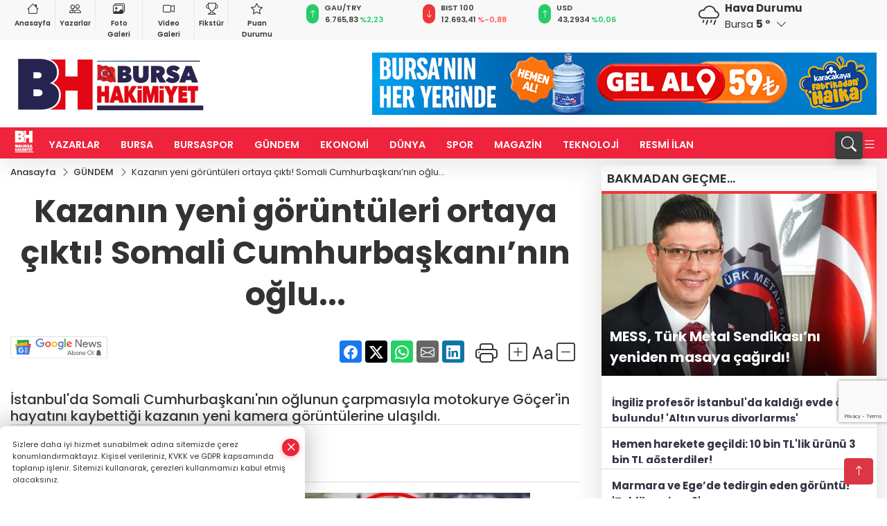

--- FILE ---
content_type: text/html; charset=utf-8
request_url: https://www.google.com/recaptcha/api2/anchor?ar=1&k=6Lczh-0pAAAAAB-wcnmyRVGoRKrBa_7ZdqLCDLDx&co=aHR0cHM6Ly93d3cuYnVyc2FoYWtpbWl5ZXQuY29tLnRyOjQ0Mw..&hl=en&v=PoyoqOPhxBO7pBk68S4YbpHZ&size=invisible&anchor-ms=20000&execute-ms=30000&cb=qvb0vysjgt1k
body_size: 48825
content:
<!DOCTYPE HTML><html dir="ltr" lang="en"><head><meta http-equiv="Content-Type" content="text/html; charset=UTF-8">
<meta http-equiv="X-UA-Compatible" content="IE=edge">
<title>reCAPTCHA</title>
<style type="text/css">
/* cyrillic-ext */
@font-face {
  font-family: 'Roboto';
  font-style: normal;
  font-weight: 400;
  font-stretch: 100%;
  src: url(//fonts.gstatic.com/s/roboto/v48/KFO7CnqEu92Fr1ME7kSn66aGLdTylUAMa3GUBHMdazTgWw.woff2) format('woff2');
  unicode-range: U+0460-052F, U+1C80-1C8A, U+20B4, U+2DE0-2DFF, U+A640-A69F, U+FE2E-FE2F;
}
/* cyrillic */
@font-face {
  font-family: 'Roboto';
  font-style: normal;
  font-weight: 400;
  font-stretch: 100%;
  src: url(//fonts.gstatic.com/s/roboto/v48/KFO7CnqEu92Fr1ME7kSn66aGLdTylUAMa3iUBHMdazTgWw.woff2) format('woff2');
  unicode-range: U+0301, U+0400-045F, U+0490-0491, U+04B0-04B1, U+2116;
}
/* greek-ext */
@font-face {
  font-family: 'Roboto';
  font-style: normal;
  font-weight: 400;
  font-stretch: 100%;
  src: url(//fonts.gstatic.com/s/roboto/v48/KFO7CnqEu92Fr1ME7kSn66aGLdTylUAMa3CUBHMdazTgWw.woff2) format('woff2');
  unicode-range: U+1F00-1FFF;
}
/* greek */
@font-face {
  font-family: 'Roboto';
  font-style: normal;
  font-weight: 400;
  font-stretch: 100%;
  src: url(//fonts.gstatic.com/s/roboto/v48/KFO7CnqEu92Fr1ME7kSn66aGLdTylUAMa3-UBHMdazTgWw.woff2) format('woff2');
  unicode-range: U+0370-0377, U+037A-037F, U+0384-038A, U+038C, U+038E-03A1, U+03A3-03FF;
}
/* math */
@font-face {
  font-family: 'Roboto';
  font-style: normal;
  font-weight: 400;
  font-stretch: 100%;
  src: url(//fonts.gstatic.com/s/roboto/v48/KFO7CnqEu92Fr1ME7kSn66aGLdTylUAMawCUBHMdazTgWw.woff2) format('woff2');
  unicode-range: U+0302-0303, U+0305, U+0307-0308, U+0310, U+0312, U+0315, U+031A, U+0326-0327, U+032C, U+032F-0330, U+0332-0333, U+0338, U+033A, U+0346, U+034D, U+0391-03A1, U+03A3-03A9, U+03B1-03C9, U+03D1, U+03D5-03D6, U+03F0-03F1, U+03F4-03F5, U+2016-2017, U+2034-2038, U+203C, U+2040, U+2043, U+2047, U+2050, U+2057, U+205F, U+2070-2071, U+2074-208E, U+2090-209C, U+20D0-20DC, U+20E1, U+20E5-20EF, U+2100-2112, U+2114-2115, U+2117-2121, U+2123-214F, U+2190, U+2192, U+2194-21AE, U+21B0-21E5, U+21F1-21F2, U+21F4-2211, U+2213-2214, U+2216-22FF, U+2308-230B, U+2310, U+2319, U+231C-2321, U+2336-237A, U+237C, U+2395, U+239B-23B7, U+23D0, U+23DC-23E1, U+2474-2475, U+25AF, U+25B3, U+25B7, U+25BD, U+25C1, U+25CA, U+25CC, U+25FB, U+266D-266F, U+27C0-27FF, U+2900-2AFF, U+2B0E-2B11, U+2B30-2B4C, U+2BFE, U+3030, U+FF5B, U+FF5D, U+1D400-1D7FF, U+1EE00-1EEFF;
}
/* symbols */
@font-face {
  font-family: 'Roboto';
  font-style: normal;
  font-weight: 400;
  font-stretch: 100%;
  src: url(//fonts.gstatic.com/s/roboto/v48/KFO7CnqEu92Fr1ME7kSn66aGLdTylUAMaxKUBHMdazTgWw.woff2) format('woff2');
  unicode-range: U+0001-000C, U+000E-001F, U+007F-009F, U+20DD-20E0, U+20E2-20E4, U+2150-218F, U+2190, U+2192, U+2194-2199, U+21AF, U+21E6-21F0, U+21F3, U+2218-2219, U+2299, U+22C4-22C6, U+2300-243F, U+2440-244A, U+2460-24FF, U+25A0-27BF, U+2800-28FF, U+2921-2922, U+2981, U+29BF, U+29EB, U+2B00-2BFF, U+4DC0-4DFF, U+FFF9-FFFB, U+10140-1018E, U+10190-1019C, U+101A0, U+101D0-101FD, U+102E0-102FB, U+10E60-10E7E, U+1D2C0-1D2D3, U+1D2E0-1D37F, U+1F000-1F0FF, U+1F100-1F1AD, U+1F1E6-1F1FF, U+1F30D-1F30F, U+1F315, U+1F31C, U+1F31E, U+1F320-1F32C, U+1F336, U+1F378, U+1F37D, U+1F382, U+1F393-1F39F, U+1F3A7-1F3A8, U+1F3AC-1F3AF, U+1F3C2, U+1F3C4-1F3C6, U+1F3CA-1F3CE, U+1F3D4-1F3E0, U+1F3ED, U+1F3F1-1F3F3, U+1F3F5-1F3F7, U+1F408, U+1F415, U+1F41F, U+1F426, U+1F43F, U+1F441-1F442, U+1F444, U+1F446-1F449, U+1F44C-1F44E, U+1F453, U+1F46A, U+1F47D, U+1F4A3, U+1F4B0, U+1F4B3, U+1F4B9, U+1F4BB, U+1F4BF, U+1F4C8-1F4CB, U+1F4D6, U+1F4DA, U+1F4DF, U+1F4E3-1F4E6, U+1F4EA-1F4ED, U+1F4F7, U+1F4F9-1F4FB, U+1F4FD-1F4FE, U+1F503, U+1F507-1F50B, U+1F50D, U+1F512-1F513, U+1F53E-1F54A, U+1F54F-1F5FA, U+1F610, U+1F650-1F67F, U+1F687, U+1F68D, U+1F691, U+1F694, U+1F698, U+1F6AD, U+1F6B2, U+1F6B9-1F6BA, U+1F6BC, U+1F6C6-1F6CF, U+1F6D3-1F6D7, U+1F6E0-1F6EA, U+1F6F0-1F6F3, U+1F6F7-1F6FC, U+1F700-1F7FF, U+1F800-1F80B, U+1F810-1F847, U+1F850-1F859, U+1F860-1F887, U+1F890-1F8AD, U+1F8B0-1F8BB, U+1F8C0-1F8C1, U+1F900-1F90B, U+1F93B, U+1F946, U+1F984, U+1F996, U+1F9E9, U+1FA00-1FA6F, U+1FA70-1FA7C, U+1FA80-1FA89, U+1FA8F-1FAC6, U+1FACE-1FADC, U+1FADF-1FAE9, U+1FAF0-1FAF8, U+1FB00-1FBFF;
}
/* vietnamese */
@font-face {
  font-family: 'Roboto';
  font-style: normal;
  font-weight: 400;
  font-stretch: 100%;
  src: url(//fonts.gstatic.com/s/roboto/v48/KFO7CnqEu92Fr1ME7kSn66aGLdTylUAMa3OUBHMdazTgWw.woff2) format('woff2');
  unicode-range: U+0102-0103, U+0110-0111, U+0128-0129, U+0168-0169, U+01A0-01A1, U+01AF-01B0, U+0300-0301, U+0303-0304, U+0308-0309, U+0323, U+0329, U+1EA0-1EF9, U+20AB;
}
/* latin-ext */
@font-face {
  font-family: 'Roboto';
  font-style: normal;
  font-weight: 400;
  font-stretch: 100%;
  src: url(//fonts.gstatic.com/s/roboto/v48/KFO7CnqEu92Fr1ME7kSn66aGLdTylUAMa3KUBHMdazTgWw.woff2) format('woff2');
  unicode-range: U+0100-02BA, U+02BD-02C5, U+02C7-02CC, U+02CE-02D7, U+02DD-02FF, U+0304, U+0308, U+0329, U+1D00-1DBF, U+1E00-1E9F, U+1EF2-1EFF, U+2020, U+20A0-20AB, U+20AD-20C0, U+2113, U+2C60-2C7F, U+A720-A7FF;
}
/* latin */
@font-face {
  font-family: 'Roboto';
  font-style: normal;
  font-weight: 400;
  font-stretch: 100%;
  src: url(//fonts.gstatic.com/s/roboto/v48/KFO7CnqEu92Fr1ME7kSn66aGLdTylUAMa3yUBHMdazQ.woff2) format('woff2');
  unicode-range: U+0000-00FF, U+0131, U+0152-0153, U+02BB-02BC, U+02C6, U+02DA, U+02DC, U+0304, U+0308, U+0329, U+2000-206F, U+20AC, U+2122, U+2191, U+2193, U+2212, U+2215, U+FEFF, U+FFFD;
}
/* cyrillic-ext */
@font-face {
  font-family: 'Roboto';
  font-style: normal;
  font-weight: 500;
  font-stretch: 100%;
  src: url(//fonts.gstatic.com/s/roboto/v48/KFO7CnqEu92Fr1ME7kSn66aGLdTylUAMa3GUBHMdazTgWw.woff2) format('woff2');
  unicode-range: U+0460-052F, U+1C80-1C8A, U+20B4, U+2DE0-2DFF, U+A640-A69F, U+FE2E-FE2F;
}
/* cyrillic */
@font-face {
  font-family: 'Roboto';
  font-style: normal;
  font-weight: 500;
  font-stretch: 100%;
  src: url(//fonts.gstatic.com/s/roboto/v48/KFO7CnqEu92Fr1ME7kSn66aGLdTylUAMa3iUBHMdazTgWw.woff2) format('woff2');
  unicode-range: U+0301, U+0400-045F, U+0490-0491, U+04B0-04B1, U+2116;
}
/* greek-ext */
@font-face {
  font-family: 'Roboto';
  font-style: normal;
  font-weight: 500;
  font-stretch: 100%;
  src: url(//fonts.gstatic.com/s/roboto/v48/KFO7CnqEu92Fr1ME7kSn66aGLdTylUAMa3CUBHMdazTgWw.woff2) format('woff2');
  unicode-range: U+1F00-1FFF;
}
/* greek */
@font-face {
  font-family: 'Roboto';
  font-style: normal;
  font-weight: 500;
  font-stretch: 100%;
  src: url(//fonts.gstatic.com/s/roboto/v48/KFO7CnqEu92Fr1ME7kSn66aGLdTylUAMa3-UBHMdazTgWw.woff2) format('woff2');
  unicode-range: U+0370-0377, U+037A-037F, U+0384-038A, U+038C, U+038E-03A1, U+03A3-03FF;
}
/* math */
@font-face {
  font-family: 'Roboto';
  font-style: normal;
  font-weight: 500;
  font-stretch: 100%;
  src: url(//fonts.gstatic.com/s/roboto/v48/KFO7CnqEu92Fr1ME7kSn66aGLdTylUAMawCUBHMdazTgWw.woff2) format('woff2');
  unicode-range: U+0302-0303, U+0305, U+0307-0308, U+0310, U+0312, U+0315, U+031A, U+0326-0327, U+032C, U+032F-0330, U+0332-0333, U+0338, U+033A, U+0346, U+034D, U+0391-03A1, U+03A3-03A9, U+03B1-03C9, U+03D1, U+03D5-03D6, U+03F0-03F1, U+03F4-03F5, U+2016-2017, U+2034-2038, U+203C, U+2040, U+2043, U+2047, U+2050, U+2057, U+205F, U+2070-2071, U+2074-208E, U+2090-209C, U+20D0-20DC, U+20E1, U+20E5-20EF, U+2100-2112, U+2114-2115, U+2117-2121, U+2123-214F, U+2190, U+2192, U+2194-21AE, U+21B0-21E5, U+21F1-21F2, U+21F4-2211, U+2213-2214, U+2216-22FF, U+2308-230B, U+2310, U+2319, U+231C-2321, U+2336-237A, U+237C, U+2395, U+239B-23B7, U+23D0, U+23DC-23E1, U+2474-2475, U+25AF, U+25B3, U+25B7, U+25BD, U+25C1, U+25CA, U+25CC, U+25FB, U+266D-266F, U+27C0-27FF, U+2900-2AFF, U+2B0E-2B11, U+2B30-2B4C, U+2BFE, U+3030, U+FF5B, U+FF5D, U+1D400-1D7FF, U+1EE00-1EEFF;
}
/* symbols */
@font-face {
  font-family: 'Roboto';
  font-style: normal;
  font-weight: 500;
  font-stretch: 100%;
  src: url(//fonts.gstatic.com/s/roboto/v48/KFO7CnqEu92Fr1ME7kSn66aGLdTylUAMaxKUBHMdazTgWw.woff2) format('woff2');
  unicode-range: U+0001-000C, U+000E-001F, U+007F-009F, U+20DD-20E0, U+20E2-20E4, U+2150-218F, U+2190, U+2192, U+2194-2199, U+21AF, U+21E6-21F0, U+21F3, U+2218-2219, U+2299, U+22C4-22C6, U+2300-243F, U+2440-244A, U+2460-24FF, U+25A0-27BF, U+2800-28FF, U+2921-2922, U+2981, U+29BF, U+29EB, U+2B00-2BFF, U+4DC0-4DFF, U+FFF9-FFFB, U+10140-1018E, U+10190-1019C, U+101A0, U+101D0-101FD, U+102E0-102FB, U+10E60-10E7E, U+1D2C0-1D2D3, U+1D2E0-1D37F, U+1F000-1F0FF, U+1F100-1F1AD, U+1F1E6-1F1FF, U+1F30D-1F30F, U+1F315, U+1F31C, U+1F31E, U+1F320-1F32C, U+1F336, U+1F378, U+1F37D, U+1F382, U+1F393-1F39F, U+1F3A7-1F3A8, U+1F3AC-1F3AF, U+1F3C2, U+1F3C4-1F3C6, U+1F3CA-1F3CE, U+1F3D4-1F3E0, U+1F3ED, U+1F3F1-1F3F3, U+1F3F5-1F3F7, U+1F408, U+1F415, U+1F41F, U+1F426, U+1F43F, U+1F441-1F442, U+1F444, U+1F446-1F449, U+1F44C-1F44E, U+1F453, U+1F46A, U+1F47D, U+1F4A3, U+1F4B0, U+1F4B3, U+1F4B9, U+1F4BB, U+1F4BF, U+1F4C8-1F4CB, U+1F4D6, U+1F4DA, U+1F4DF, U+1F4E3-1F4E6, U+1F4EA-1F4ED, U+1F4F7, U+1F4F9-1F4FB, U+1F4FD-1F4FE, U+1F503, U+1F507-1F50B, U+1F50D, U+1F512-1F513, U+1F53E-1F54A, U+1F54F-1F5FA, U+1F610, U+1F650-1F67F, U+1F687, U+1F68D, U+1F691, U+1F694, U+1F698, U+1F6AD, U+1F6B2, U+1F6B9-1F6BA, U+1F6BC, U+1F6C6-1F6CF, U+1F6D3-1F6D7, U+1F6E0-1F6EA, U+1F6F0-1F6F3, U+1F6F7-1F6FC, U+1F700-1F7FF, U+1F800-1F80B, U+1F810-1F847, U+1F850-1F859, U+1F860-1F887, U+1F890-1F8AD, U+1F8B0-1F8BB, U+1F8C0-1F8C1, U+1F900-1F90B, U+1F93B, U+1F946, U+1F984, U+1F996, U+1F9E9, U+1FA00-1FA6F, U+1FA70-1FA7C, U+1FA80-1FA89, U+1FA8F-1FAC6, U+1FACE-1FADC, U+1FADF-1FAE9, U+1FAF0-1FAF8, U+1FB00-1FBFF;
}
/* vietnamese */
@font-face {
  font-family: 'Roboto';
  font-style: normal;
  font-weight: 500;
  font-stretch: 100%;
  src: url(//fonts.gstatic.com/s/roboto/v48/KFO7CnqEu92Fr1ME7kSn66aGLdTylUAMa3OUBHMdazTgWw.woff2) format('woff2');
  unicode-range: U+0102-0103, U+0110-0111, U+0128-0129, U+0168-0169, U+01A0-01A1, U+01AF-01B0, U+0300-0301, U+0303-0304, U+0308-0309, U+0323, U+0329, U+1EA0-1EF9, U+20AB;
}
/* latin-ext */
@font-face {
  font-family: 'Roboto';
  font-style: normal;
  font-weight: 500;
  font-stretch: 100%;
  src: url(//fonts.gstatic.com/s/roboto/v48/KFO7CnqEu92Fr1ME7kSn66aGLdTylUAMa3KUBHMdazTgWw.woff2) format('woff2');
  unicode-range: U+0100-02BA, U+02BD-02C5, U+02C7-02CC, U+02CE-02D7, U+02DD-02FF, U+0304, U+0308, U+0329, U+1D00-1DBF, U+1E00-1E9F, U+1EF2-1EFF, U+2020, U+20A0-20AB, U+20AD-20C0, U+2113, U+2C60-2C7F, U+A720-A7FF;
}
/* latin */
@font-face {
  font-family: 'Roboto';
  font-style: normal;
  font-weight: 500;
  font-stretch: 100%;
  src: url(//fonts.gstatic.com/s/roboto/v48/KFO7CnqEu92Fr1ME7kSn66aGLdTylUAMa3yUBHMdazQ.woff2) format('woff2');
  unicode-range: U+0000-00FF, U+0131, U+0152-0153, U+02BB-02BC, U+02C6, U+02DA, U+02DC, U+0304, U+0308, U+0329, U+2000-206F, U+20AC, U+2122, U+2191, U+2193, U+2212, U+2215, U+FEFF, U+FFFD;
}
/* cyrillic-ext */
@font-face {
  font-family: 'Roboto';
  font-style: normal;
  font-weight: 900;
  font-stretch: 100%;
  src: url(//fonts.gstatic.com/s/roboto/v48/KFO7CnqEu92Fr1ME7kSn66aGLdTylUAMa3GUBHMdazTgWw.woff2) format('woff2');
  unicode-range: U+0460-052F, U+1C80-1C8A, U+20B4, U+2DE0-2DFF, U+A640-A69F, U+FE2E-FE2F;
}
/* cyrillic */
@font-face {
  font-family: 'Roboto';
  font-style: normal;
  font-weight: 900;
  font-stretch: 100%;
  src: url(//fonts.gstatic.com/s/roboto/v48/KFO7CnqEu92Fr1ME7kSn66aGLdTylUAMa3iUBHMdazTgWw.woff2) format('woff2');
  unicode-range: U+0301, U+0400-045F, U+0490-0491, U+04B0-04B1, U+2116;
}
/* greek-ext */
@font-face {
  font-family: 'Roboto';
  font-style: normal;
  font-weight: 900;
  font-stretch: 100%;
  src: url(//fonts.gstatic.com/s/roboto/v48/KFO7CnqEu92Fr1ME7kSn66aGLdTylUAMa3CUBHMdazTgWw.woff2) format('woff2');
  unicode-range: U+1F00-1FFF;
}
/* greek */
@font-face {
  font-family: 'Roboto';
  font-style: normal;
  font-weight: 900;
  font-stretch: 100%;
  src: url(//fonts.gstatic.com/s/roboto/v48/KFO7CnqEu92Fr1ME7kSn66aGLdTylUAMa3-UBHMdazTgWw.woff2) format('woff2');
  unicode-range: U+0370-0377, U+037A-037F, U+0384-038A, U+038C, U+038E-03A1, U+03A3-03FF;
}
/* math */
@font-face {
  font-family: 'Roboto';
  font-style: normal;
  font-weight: 900;
  font-stretch: 100%;
  src: url(//fonts.gstatic.com/s/roboto/v48/KFO7CnqEu92Fr1ME7kSn66aGLdTylUAMawCUBHMdazTgWw.woff2) format('woff2');
  unicode-range: U+0302-0303, U+0305, U+0307-0308, U+0310, U+0312, U+0315, U+031A, U+0326-0327, U+032C, U+032F-0330, U+0332-0333, U+0338, U+033A, U+0346, U+034D, U+0391-03A1, U+03A3-03A9, U+03B1-03C9, U+03D1, U+03D5-03D6, U+03F0-03F1, U+03F4-03F5, U+2016-2017, U+2034-2038, U+203C, U+2040, U+2043, U+2047, U+2050, U+2057, U+205F, U+2070-2071, U+2074-208E, U+2090-209C, U+20D0-20DC, U+20E1, U+20E5-20EF, U+2100-2112, U+2114-2115, U+2117-2121, U+2123-214F, U+2190, U+2192, U+2194-21AE, U+21B0-21E5, U+21F1-21F2, U+21F4-2211, U+2213-2214, U+2216-22FF, U+2308-230B, U+2310, U+2319, U+231C-2321, U+2336-237A, U+237C, U+2395, U+239B-23B7, U+23D0, U+23DC-23E1, U+2474-2475, U+25AF, U+25B3, U+25B7, U+25BD, U+25C1, U+25CA, U+25CC, U+25FB, U+266D-266F, U+27C0-27FF, U+2900-2AFF, U+2B0E-2B11, U+2B30-2B4C, U+2BFE, U+3030, U+FF5B, U+FF5D, U+1D400-1D7FF, U+1EE00-1EEFF;
}
/* symbols */
@font-face {
  font-family: 'Roboto';
  font-style: normal;
  font-weight: 900;
  font-stretch: 100%;
  src: url(//fonts.gstatic.com/s/roboto/v48/KFO7CnqEu92Fr1ME7kSn66aGLdTylUAMaxKUBHMdazTgWw.woff2) format('woff2');
  unicode-range: U+0001-000C, U+000E-001F, U+007F-009F, U+20DD-20E0, U+20E2-20E4, U+2150-218F, U+2190, U+2192, U+2194-2199, U+21AF, U+21E6-21F0, U+21F3, U+2218-2219, U+2299, U+22C4-22C6, U+2300-243F, U+2440-244A, U+2460-24FF, U+25A0-27BF, U+2800-28FF, U+2921-2922, U+2981, U+29BF, U+29EB, U+2B00-2BFF, U+4DC0-4DFF, U+FFF9-FFFB, U+10140-1018E, U+10190-1019C, U+101A0, U+101D0-101FD, U+102E0-102FB, U+10E60-10E7E, U+1D2C0-1D2D3, U+1D2E0-1D37F, U+1F000-1F0FF, U+1F100-1F1AD, U+1F1E6-1F1FF, U+1F30D-1F30F, U+1F315, U+1F31C, U+1F31E, U+1F320-1F32C, U+1F336, U+1F378, U+1F37D, U+1F382, U+1F393-1F39F, U+1F3A7-1F3A8, U+1F3AC-1F3AF, U+1F3C2, U+1F3C4-1F3C6, U+1F3CA-1F3CE, U+1F3D4-1F3E0, U+1F3ED, U+1F3F1-1F3F3, U+1F3F5-1F3F7, U+1F408, U+1F415, U+1F41F, U+1F426, U+1F43F, U+1F441-1F442, U+1F444, U+1F446-1F449, U+1F44C-1F44E, U+1F453, U+1F46A, U+1F47D, U+1F4A3, U+1F4B0, U+1F4B3, U+1F4B9, U+1F4BB, U+1F4BF, U+1F4C8-1F4CB, U+1F4D6, U+1F4DA, U+1F4DF, U+1F4E3-1F4E6, U+1F4EA-1F4ED, U+1F4F7, U+1F4F9-1F4FB, U+1F4FD-1F4FE, U+1F503, U+1F507-1F50B, U+1F50D, U+1F512-1F513, U+1F53E-1F54A, U+1F54F-1F5FA, U+1F610, U+1F650-1F67F, U+1F687, U+1F68D, U+1F691, U+1F694, U+1F698, U+1F6AD, U+1F6B2, U+1F6B9-1F6BA, U+1F6BC, U+1F6C6-1F6CF, U+1F6D3-1F6D7, U+1F6E0-1F6EA, U+1F6F0-1F6F3, U+1F6F7-1F6FC, U+1F700-1F7FF, U+1F800-1F80B, U+1F810-1F847, U+1F850-1F859, U+1F860-1F887, U+1F890-1F8AD, U+1F8B0-1F8BB, U+1F8C0-1F8C1, U+1F900-1F90B, U+1F93B, U+1F946, U+1F984, U+1F996, U+1F9E9, U+1FA00-1FA6F, U+1FA70-1FA7C, U+1FA80-1FA89, U+1FA8F-1FAC6, U+1FACE-1FADC, U+1FADF-1FAE9, U+1FAF0-1FAF8, U+1FB00-1FBFF;
}
/* vietnamese */
@font-face {
  font-family: 'Roboto';
  font-style: normal;
  font-weight: 900;
  font-stretch: 100%;
  src: url(//fonts.gstatic.com/s/roboto/v48/KFO7CnqEu92Fr1ME7kSn66aGLdTylUAMa3OUBHMdazTgWw.woff2) format('woff2');
  unicode-range: U+0102-0103, U+0110-0111, U+0128-0129, U+0168-0169, U+01A0-01A1, U+01AF-01B0, U+0300-0301, U+0303-0304, U+0308-0309, U+0323, U+0329, U+1EA0-1EF9, U+20AB;
}
/* latin-ext */
@font-face {
  font-family: 'Roboto';
  font-style: normal;
  font-weight: 900;
  font-stretch: 100%;
  src: url(//fonts.gstatic.com/s/roboto/v48/KFO7CnqEu92Fr1ME7kSn66aGLdTylUAMa3KUBHMdazTgWw.woff2) format('woff2');
  unicode-range: U+0100-02BA, U+02BD-02C5, U+02C7-02CC, U+02CE-02D7, U+02DD-02FF, U+0304, U+0308, U+0329, U+1D00-1DBF, U+1E00-1E9F, U+1EF2-1EFF, U+2020, U+20A0-20AB, U+20AD-20C0, U+2113, U+2C60-2C7F, U+A720-A7FF;
}
/* latin */
@font-face {
  font-family: 'Roboto';
  font-style: normal;
  font-weight: 900;
  font-stretch: 100%;
  src: url(//fonts.gstatic.com/s/roboto/v48/KFO7CnqEu92Fr1ME7kSn66aGLdTylUAMa3yUBHMdazQ.woff2) format('woff2');
  unicode-range: U+0000-00FF, U+0131, U+0152-0153, U+02BB-02BC, U+02C6, U+02DA, U+02DC, U+0304, U+0308, U+0329, U+2000-206F, U+20AC, U+2122, U+2191, U+2193, U+2212, U+2215, U+FEFF, U+FFFD;
}

</style>
<link rel="stylesheet" type="text/css" href="https://www.gstatic.com/recaptcha/releases/PoyoqOPhxBO7pBk68S4YbpHZ/styles__ltr.css">
<script nonce="oHahF8PdBVbDzAal523MsA" type="text/javascript">window['__recaptcha_api'] = 'https://www.google.com/recaptcha/api2/';</script>
<script type="text/javascript" src="https://www.gstatic.com/recaptcha/releases/PoyoqOPhxBO7pBk68S4YbpHZ/recaptcha__en.js" nonce="oHahF8PdBVbDzAal523MsA">
      
    </script></head>
<body><div id="rc-anchor-alert" class="rc-anchor-alert"></div>
<input type="hidden" id="recaptcha-token" value="[base64]">
<script type="text/javascript" nonce="oHahF8PdBVbDzAal523MsA">
      recaptcha.anchor.Main.init("[\x22ainput\x22,[\x22bgdata\x22,\x22\x22,\[base64]/[base64]/[base64]/bmV3IHJbeF0oY1swXSk6RT09Mj9uZXcgclt4XShjWzBdLGNbMV0pOkU9PTM/bmV3IHJbeF0oY1swXSxjWzFdLGNbMl0pOkU9PTQ/[base64]/[base64]/[base64]/[base64]/[base64]/[base64]/[base64]/[base64]\x22,\[base64]\x22,\x22TcOww7XCicO7FsOdwrnCkE82G8OaAVTChH0iw6bDqzrCn3k9asO2w4UCw4nCilNtER/DlsKmw6oxEMKSw7fDv8OdWMOVwqoYcSfCo1bDiSVWw5TCon1gQcKNJG7DqQ9mw4BlesKZPcK0OcKvSFoMwrgMwpN/[base64]/CqsKFG8KMwp3Dk8OPw4YYw5TDvMO2wqpsNioxwojDpsOnTXjDtcO8TcOKwr80UMORU1NZXzbDm8K7d8K0wqfCkMOcYG/CgRzDlWnCpwxyX8OAM8O7wozDj8O9woVewqpnZnhuD8Ouwo0RJsOxSwPCucKubkLDnScHVENeNVzChcKOwpQvBhzCicKCX0TDjg/CuMK0w4N1IcORwq7Ck8KyRMONFXjDicKMwpMGwpPCicKdw6/[base64]/EXHCocKvw6Iow5xew70OIMKkw4xXw4N/OjnDux7CkcK/w6Utw78Sw53Cj8KfNcKbXznDuMOCFsOSGXrCmsKpDhDDtmxkfRPDnivDu1kla8OFGcKFwonDssK0VMK0wro7w5EAUmEswqEhw5DCgcO7YsKLw54CwrY9GcKnwqXCjcOmwqcSHcKuw45mwp3CsHjCtsO5w7jCocK/[base64]/DkEnDtsKJS8Odw6YmdsOGUcO5w7xgw7MkwovCpsKFRC7DmmDDiDUgwpHCuWrCmMO+bcOswps6bsKdLxNNwos6a8OEJxA9RWttwonCv8KYw7fDk0Ykc8KNwqhAMVfDtyJXY8O3RsK9wqcRwpBqw5duwoTDrMKbEMO/esKEwo3CoVTDjlInwpXCnsKEOcOfRsKkXcOOdMOKF8KAX8OADQdkdcOfOT1pHHUgwqx5BsOjw7vCksOOwr/Cpm3DtDzDgMOdFsOXaEV7wqEEPhpPK8KWw5YaG8OHw7nCisO5OgF8YsOBwoHCi3pHwrPCgCvCkgQfw4FqOw42w63Dm0l4WH/CqWNMw4XCkwbCtSoTw7hgP8OWw4fDg1vDhcKfw5UjworChmNlwqtPf8OXcMKTdsOcB3zDrRlTU2YOKcOuNAAMw5nCtW3DtMOiw5TCn8KIVjl8w7Bkw5dvTko9w5vDtmfCh8KBCnzCiC3Ck0fCkMK3DFQkFH0/wpLDm8O6AsKNwqnCpsOTBMKDRcOofQTCv8OhNnDCvMOOIwV2w54WZTAawp53wqkGAsOfwpkKw7jDkMOxwrEFClLCsWBbIUbDjnPDnMKlw6fDscO1BsOOwprDsEhmw7xWR8Kpw5guRH7CvMK9R8KCwqwHwqFcRzYbB8O9w6PDjMOGNcK/OMOZwp/[base64]/[base64]/[base64]/DqDd/AMKqbcO/TBfDoMOwwqU4DcKhMSlww48zw73DjMO8MxXDuRjDu8OcE04ew57CpMKlw63CvcOLwpfCklsTwp/Ciz/Cq8OhJ1Ryaxwnwr3CvMORw47CqMK8w4EZYChFe31MwoPCn0PDgETChsOVw7HDoMKHZFrDvzbCusOkw4rDr8KOwrcZPxTCoC8/LBXCoMOzNUXCk3rCkMO3wovCknELaQZgw4jDv1vCszJxH35Uw7rDnDtPViBlOMKfQsOKAxnDvsKCSMKhw40ffkxIw6/Cq8O9D8KxGD5NMsKSw4nCqSXDoE1/wqnChsOewq3CsMONw77CnsKfwqIYw6fCncK4CcKCwonDoBBuwpF4WHDDu8OJw6rDr8KuX8OiQW/CpsOjUUPCoWTDhcKTw7xqLsKQw5zCgXnCmMKDSVlTDcKcasOUwrbDqcKPwrsSwozDlkU2w6LCtcKjw5xKKcOIe8O3RlXCm8O1IMKRwo0kamUJQcKnw5xnwqZCAcOBHsK+w5XDgA3CrcKKUMOhLFHCtMOrOcK+KsOLw7tTwp/[base64]/CgGR1a8K9RnM7wq9pw5kEwoLChw8sT8ODw6NVwpHDuMO4w5nCnxAECVPDocKxwpw+w4HChTMjfsOcHcKfw7lxw7EITSHDi8OMwrbDqRNVw7/Cux8uw5HDlBR6wpDDh11PwqlGNC7CkRjDmsKBwqDCqcK2wpcOw7XCqcKAU1vDnMONWsKHwos/wp9xw4PCrxAIwqUnwqfDsyt/w7HDvcO5wr9CRDvCqkgPw5DCh0TDk3/CusOeH8KFacKewpDCp8KMworClMKKfsKxwpbDqMKpwrNqw7oEawMlVUQ0XcOCVSTDosKqUcKow5ZYNgNuwpQJIcOTIsK/asOEw5sewodQBMOCwrJmbcKQw6B/w4hkRsKuXsOrCMO2D0BDwr3Dr1jDisKaw7PDp8OSUcKNbm8KRnkldVZ/wpwGNlPDpMOawrZQATUGw4YsG2DCicKww5vDv0HCkcOuWsOUA8KEwq82e8OWEAUydHUJTyrDhQbDisOzWcK3w6jDrMKEczzDvcK5SSvCrcKwLyp9GsKQXsKiwpPDmSDCncOswrzDj8K9wozDk34cIhM9w5UZYQLDkMOYw6YEw5Mow7xEwrLDocKHFCE/[base64]/[base64]/BsOlV8O6w5olwoVyw4bDnTkuw4cyw43DnCLCrMOPwp3Dp8OsVMOZw5BWwrV7B0tpLMO9w6E2w7HDicOMwpvCo2/Dt8OZFAsHScOEFRJfByM4ShTDiTMMwr/CtUMUDsKsPMOMw4/CtVvCoWAWw5EzC8ODJylswpZbG0TDusKTw44twrZ9fVbDly8MbcKnwpV9JMOzNU7DtsKIworDqQLDt8Kbwp1ew59NRcO9Z8KKwpfDhcO3WkHCmcOKw5bCmMKRKSjCtE/DlCVDwrgewq/ChMOOWErDkG/ChsOrMQjCv8OSwo9BMcOvw458w44LBzYYZMKNN0bCr8OxwrJyw5LDu8K7w5IAWybDvHDCpwhcw5AVwoxHGCorwoJQVBbDtQ0Tw6jDpMK8Twp4woBnwo0Gw4TDsibCqhPCp8Ojw5/DvMKIJVZEQcO1wpnDjibDpwg0JsKWO8OLw40QWcOuwrHCqcKMwoDDlMO+Fg5+aTzDil7CkMOFwqPCkhI7w4PCjsKeCn/CnMKxZcO2YcO2wqbDlCrDqCxibVTCjWkAw4zCpSxkc8KhFsKgSCbDj13CgjQ/YsOCNsK4wr3Cn3gtw7TCrcKYw6NuLA/[base64]/CuXXCrcOOZFLCv27DhE1wLcKIw7ISw47CkMKQazNuG3A7B8Oiw47DmsOiwrbDhlZqw5xFT3PDicOUS1/CmsOfwoscc8OywpbDlEMCd8OzRU3CsjfDhsKTSCERw5V8TTbDv1kNwqLDqyjDkllHw7B/w6rCql8jDMOMccKcwqcFwoAewqIYwrvDr8OTwrPCvC3CgMOAXDHCrsOuO8KLNWjDowJywoxfBsOdw7jCuMK9w5ldwq9uwoMvXTjDgnbChCpQwpLDg8OONsOpNmFtwrIKwrrCgMKOwoLCvMKbw6PCm8KIwqF6wpQ9Aw4qwr0sb8Oow4jDrFBeMRUuZsO1wrfDr8OxGG/Dkh7DhCJ8AMKkw43DjsKIwrrDuXEbwojCscOxfsO4wq8pKwzCgMOVYwkCwq7DpxLDox9UwoR9HBRDVjvDrmLCmcO8CQrDi8KOwr4Pe8OjwoHDlcOiw6/[base64]/DnMKeNcOdwr4Vwp1YecOWw6zCjcOtw4fDrcOfwoLCvRV0wr/CtmURCyjCrQrCvT4Ww6DCqcKqXsONwpnDj8KNw4g1G1fCkTfCr8K8w6nChREZwrAxdcODw5bClMKiw6PCtsKpJMODWMKbw53DgsOxw4jChQPDt30/w4vCgAzCjEhdw6/[base64]/CsMK0bx9cw7x+VMKmYcKow5jDnzUILVHDihEtw7lxwpEfZwo3RcKNesKBw5gZw6Mqw48EcsKQwoV8w5xvYsKjCsKFwrQQw5PCvMKzIgpUHTrCksOOwpTDrcOow5fDuMOBwrh8AHvDqsO4IMO8w5LCrSNleMK/wplKBjjCk8O0wr/[base64]/CowLCmEIXwo0ew6JgwonDvcKvwrcqw7bCucKmwqDDpgnDkjPDtS9uwqpkY37CuMOIw4PCgcKew4TCncO9WMKLSsOzw4PCkm3CksKtwr1PwoHChmJjw6DDtMKjOBkBwr/CvxXDtATCqcOYwqHCvXsKwqBSwqHCscO8DcKvQsOYVH91JQ0/[base64]/CvMOLJQfDhMK0w7dqw4hAw7TCjARFXGXDmcKFw7PClDlPTMOAwqPCmMKYQB/[base64]/w7kXw5FnK1HCqsOGG3HCksKBCsOuw6zDtW5Jw4nCmVRiwpVEwpfDuinDjsO6wopaJ8Kpwo/DrsO3w7nCt8Kmw5tuPQHCoj1VdcKuwobCksKOw5bDo8Kdw5jCh8KdLcOuYGnDrcO7wq8ZLgVCLsO3FknCtMKmw5PCvcOMecKZwo/[base64]/fzrCjMKbw4HChcOsTzfDvjvDiMOmwobCjjMWw5bCg8KhJMOOScOdwrLDsDNPwozCgyHDncOkwqHCuMO/JMK/YQcSw7jCtGBYw4I9wplJOUZddTnDoMONwrcLZ29Xw73CiAHDlTLDqSg4dGlJNxItwohvw6/[base64]/[base64]/ChsO3wqPDuMO9RgbDkcOywojCom3CmQICw6PCrMKEwqUjw4gbwrHCo8K6wpnDkkHDhsK5wpTDkzZZw6pjwq4Jw4fCqcKJRMK8woohfMOTUcK/URDCgMKawpcOw7zDlyLChyhjWxPCjBMAwp3Dkk48aTPCrC3CuMOKZMKCwpAQQTHDmcKwaGcYw7HCh8Oaw5DCvMKmUMOowpoSGH/DqsObSHthw4fCjErDlsKOw7LDvErDsUPCpcKhcmFkGMKXw4wkVW/CvMKfw60DOEHDrcKBeMK4XV0qL8KZShABGsKtR8KOGlA8b8ONwr/DssKuScKgMANYw7DDo2ZWw7jCgR3CgMKuw5o+VVvCq8KsT8KkSsOycsKdJy5Kw58Qw6rCtwPDrMOpTVPCjMKzw5PDusKsAcKINGIGFcKWw5TDsCcXY0ZUwqTDrcOcNcOGHEthG8OcwqvDksKGw79xw4rCssKaKTfDu3d4fnAee8OTw41CwoHDpX/[base64]/[base64]/DlBfDhn/CkSV0GkLDihnDkHoRw7EHW0PCvcOmw7HDqMKiwoZuB8OTFsOqIMO4QsK+wowLw5ERCsOZw6YewoLCtFoiOcOlcsO/GMKnLjDCssKuHQ/Ct8K1wq7Dt13CuF09WMOgwrjCsA4/[base64]/CmgBOW1Apfwkzw5FkwrTCnxrClVnDsXRbw5laBFQNAzTDk8OeHMOSw45VFCR/Og7DhcKDa3lLeEkUTsOfeMKiDRInBVfCnsKYccKBDRxISCYLRyhEw67DjRsmVsKBwrHCoirCnCIDw48/woE/MGs+w4HCrF3Co1DDscKFw71Ow4QwWsOxw64Nwp3CjMK3JnnChsOxQMKFEMK4w6LDh8O4w4rCm2bDgxszIyHClwkjDT3CkcOew5Rpwq3DsMKSwpDDpyY0wq0MEFPDpHUFwrLDuBjDpVllwpzDgh/DmVbChMKbwr8dJcO3aMKTw5DDvsOPdVwqwoHDlMO6AEgzTMOzNk7DkGFXwq3CvEYFesOMwqBWCzPDgn41w4jDlcOIwo8OwrFLwrfDkMO/wrlSGkrCrD57wp5xwoLCpcObacKVw5/[base64]/wrDDjcOLBcKrwqs7fcOoasKcB8KqYcOMw6PDsVDDqcK6FcKZXBPCuwDDgAsowoZiw5vDlXzCv0PCnMKsS8OvSR7DusOfDcKWVMKWFxPCmsOXwpbDvl4RLcOwFMOmw67DviHCkcOZwq/CjcKVbMK9w5XCnsOOwr/DsgomGsKtNcOIDgBUbMOpRyjDsSTDicKYUsKwQcKvwp7Cl8K5BADDjcK7wrzCvyxBw5XCnUAqUsO4eT9dwrHDiBPDmcKOw5zCo8Oow4J6LcOjwp/CosKuM8OEw747w4HDqMKWwofDmcKHMAd/[base64]/[base64]/ColvCqsOSFXZgScOewrzDiCgywprCscKdXsOdw5IBD8KFaTLCqMKkwrPCjR/CtCIswqcnaXxqwqzCgFR9w6JKw6bCh8KMw6jDtcOfFkk4wpd1wpV2IsKLPGLCvA/CuSVBw4DCv8KCW8K3Y294wqpKwqbDvx4XcTwnJClKwrvCgcKVPsOtwq7Ck8OeHi4PFhsaPUbDvQ7DosODVnfCisK5FcKmUMOvwp0Fw7kPwoPCrltlA8OEwqEZWcOfw4LCv8KIG8OuYR3CrsK7dhfCmMOiP8OXw4jDiWbCg8OLw4TDu0rCtibCnn/CtRwSwrI3w7g7bsOAwqcVdg1/wq/[base64]/w6NIFil4wrzCk8OGfMKPGcOUwpHCqcK1w5fCqkfDnVAraMO2dMO5JcOZJsObHcOBw7UlwrtbwrvDt8OsaxxMesKtw5jCpi3Dvl8jZMK5NmFeLW/Dmjw7RmbCiTjCpsOvworCglxyw5bCh18nHwxaTsKvwrE6w54Hw6tcCDTCnn4Mw45Le07Dvw/[base64]/CsUbCrkRGd18bV8KJXsKZQcOOM8KiwrRsw6F1w58Pf8Ojw5NWAMOuaXBOe8OEwoxgw6bCqCUIfxkTw4FBwr/[base64]/[base64]/DhBpZcC7Cm8KPw4E5wod0GhJdXcOywprDrjHDnsOuYMKicsK4P8KkeUrCrsO/[base64]/w5oAc8O9wqTDixjCtFM+ZXFOwo7CpBzDugPCghFVwpDCjA7CkUM2w6sDw6XDpxLCnMKndcK1wrnDuMOGw5VPMxF2w5dpG8K/wprCuGrCtMKWw4JLw6bCvsKFwpDCvCNEw5LDrRh0YMO1LyhUwoXDpcObw53DixtVX8OyBcOWwp5HbsOgbSl6woB/fMOBw5UMw4Uhw7LDtUZkw53CgsKtw4zCjsKxGwUpVMOcCUnCrXbDuBgdwrLCrcKUw7XDlHrDhcKTHy/[base64]/DlcOJw5YHw4LCscOVYzfDucO1w5E3WcKiwp3DqcK/CiEka3fDnGsNwpNWEcKJJsOswpALwoQfw4LCh8OLFsOsw6dqwojDjMOpwrk4w4vCuUbDmMOvO31cwq/Cg00fNMKfVMOOwo7CgMO5w7zDukvCg8KcQ04Kw5vDonXCrGXDklTCpcKnw50Jw5rCmcKtwo0HYHJjWsO/Cm81wpbCgyNcRztxbMOEWMOqwpHDkiAdwprDqA5Cw5/DgMKdwqdnw7fCr1DCuy3CsMK5T8OSIMO0w7chwrd2wqrCjMOJWF9pUifCoMKqw6V2w7DChAM1w7dbMcKbwr7DgMKDHcK1wq7DqMK6w40Iw7NzO1BBwowYLRfCmlHDnsOlGVLCjBTDvh5HFsOpwoXDlls7wqzCucK/J1RRw7nDl8OBY8KQIiHDiiHCqxEIwrkNYi7CocOsw4kWZX3DqhrDm8OxO1/[base64]/[base64]/dcO8I8OVH8K/[base64]/DpcOiw5UKw4QDL0rDvcOwwq4ew6slGMKuw6PDoMKzwqnCujRSwrzClcKlO8OqwrbDi8O/w4tAw4rCn8KEw5YAw6/Ck8OIw6F+w6bCjmkPwojDisKXw6ZVwoIMw7kkEcOoPz7DlXTCqcKDwp0XwpDCtsOrDUjCg8K9wrLCoXtlMMKhw7l9wq7CjcO8d8KpAjTCmy/CkjHDn3sVFMKJfinCvcKuwpdewqoYaMKWwpjCmijDlsOtDxjCt0IBVcK/KMKnZVLCuz/[base64]/CuyRxSsOEwofDgsKHwrk2DVjDhMOBwr4nX8KNw4HCrMKnw73Di8KKw6DDmFbDq8KswpBrw4gxw55eK8OzXcKvwrVzcsOFw7LCqsOFw5E5dRoNWgjDj0vCmWvCkRXCiGNXVcKWTMKNJsKOO3Vmw6gSIx/[base64]/[base64]/CokzCpxPDtsOxw4hzD8K+wqBYesKnGsOGKMO9w4HCnsKQw4Fpwqxpw4TDpx8yw4YDwpnDlWlcRsOteMO5w7fDisOYdgUhwo/[base64]/Dtic0w4rDgsO3CnACw6cLwrk3wr7DnMO3w7Ymwr8vwrTDqcKWI8K2dcOqIsO2wpTCgcKvwrcWC8O1QUpsw4LCtcKsQHdbBVRLZmJhw5fCln0hGkEqamfDkxrDghXDpHsJw7HCvikjw6DCtwnCpcOfw4I4fysXPMK6ekzDtcOuw5UqZCvDuXAUw7/Cl8O+H8O/ZjPDozdPw7E6w5R9N8OnE8OEw7zCo8OIwpxPECBbeFXDjB3CvRjDpcO9w740d8Kiw4LDn3k1IVHCpV3CgsK2wq/[base64]/Dq8OjEMK/w4x4wo07KmnDkMOvEcKnYW7DpMKnw50Pw50Sw6DCiMOgw5BBTkc9dMKIw7EFF8OvwoYLwq4PwppRAcK+XUPCoMO1DcK5ZsOaFB3Ch8ONwrbCtMOKWAtGw4TCrHwrDh3DmE/Dojtcw5jDgzTDlgNzWlfCq2pLwrXDmcOaw4fDiCwzw5TDtsKTw7/CtCMzDcKjwr0VwqZDP8KRDyHDtMOuO8KLVWzDlsKEwogDwq4EPMKfwrbChQFyw4rDisKSDgXCqAUmw6xMw7HDm8Oqw5gxwp/CoV8Mw6dnw6w7V1/CpsOOCsOqOsOQNcKofcKtE3B/ZDBfTHTDu8Otw5HCtiBlwo1/wpfDlsKBcsKzwqvCqikDwpFEU1vDoQTDnhobw7IkCxzDkjUKwp9iw5V2DcKgSnBQw68HQcOuaxkvw5w0wrbClkgvw5Zqw5BWw5fDqzVaIRBKB8O3esOVD8OoZWgDW8O8w7LCtMO4w70TFMK6NcKQw5/DsMOZdMOcw47DsltQKcKjekoeXcKvwqxUamHDv8KkwoJvQXV/wqRObsO6wpdCecO/w7bDmVMXSns7w40kwqIyElg/RMOYbcKSOwjDpMOPwonDs2dpAcKjdFgLwp3DnMOob8KRI8K+wpYtwo3CugVDwoQ5c07DuWEaw7Z3HmfCqMOSay8hYVvDtsODSyDCh2fDqB5iRS1ewrnCpkbDrmxfwovDsxkQwrEqwrwRLsORw487NELDv8Ocw5V/[base64]/DtwJtd8OXw5fDgEJ+w51bIU3Dm8KZc0RcPHgLw7nDo8KyBhvDnTFmwoIgw7/Dj8OmQsKMC8KJw6BOwrVzN8Klwq/CvMKkRyzCsVPDpTozwqnCgA1TFMK3FCFVJXx/wovCpMKOKGtIQTTCqsK3woVlw5TCgsOBfMOXX8KJw6/CvBpbHwPDsio6w742w4DDssOPXzhVw63CmFVJw4DCrcO8M8OQcsOBdC53w5bDrx7CimHCkFRcfsKUw4R4d3YVwrUWTgbCois2U8KIwqHCmyE0w4XCmj/CrcO/wprDvm7Do8KvNsKrw6XCnSzCkcO2wqjDiB/CuS12w40dw4I3YwjCocOlwr7DisOlaMKBPDPCncKLVDICwociSDTCjAfCtWZOGsOacwfCsUDCkMKiwqvCtMKhL0BgwrrDncKIwqIxwr04w7PDs0vCo8Kcw4Q6wpZvwr97w4V/PsKwNRvDk8OUwpfDlcO4EsKCw7jDo08MV8Oma1LDmHFgQMK2JsO8w5h/Xm1mwrA3wpzCmsK6QGPDucKqNsO+IsONw5rCgHFMeMKtwqhCMWrDrhvDujTDrsKxwrp8PEzCgMO4wqzDgBRuVsO8w7/[base64]/DonzCgsKCVDDCgMK/By88wqTCo8KswqcyWcKGwqNzw4wOwqYeLwpUNsKywpZfwrjClH7DhsOJGBLDtG7DmMKZwocWQVRlbCHCrcOwWMK/f8OtRcKcw6wdwr7Cs8OfLcOLwph/[base64]/[base64]/CgQ/DhHvDuzDCk8KxQVJaBsOeVcOPw79Aw6TCgVPCs8Onw7jCvMOTw5RKVztCIcO3egvCq8OJF3kfw4sTwqPDgcO6wqTDpMOSwo/CtmpIw6PCrcOgwpl+wq/[base64]/ClgHCmMKHEwQOw7NAw4TDjsKaI1vDin7CuyUDw7vCmsOPMcKTwrscwqB7w4jCgMKPX8OiEB/CisKWw4vDsTnCi1TCqMKiw6NmI8OCa1FCecOwacOdFcKxBRUrEMOqw4MIFlTDl8KPR8OLwowDwqESNH15w4cYwqTDjcOiLMKpwpZJwqzDpcKNwoDCjhoef8OzwozDhXvDr8O/w7Upw5ptwqTCm8Oyw7LCs285w7Zlw58Ow4zChD/CgllEYCYGLcKWw75UXcO7wq/Cj2PDscKZw7RvWcK+cnjCucK1CCczUlwrwqt8wr5ubUXCv8OVRFTDuMKiKloAwrFtC8OSw4rClSfDg3vCmTfCqcK6wqPCp8O7YsK1YkXDr1xiw4sQasOQw4Ufw4sRBMOkPwPDv8K3ScKGwrnDhsKeXU80I8KTwozDnkNcwonCtUHCp8K2GsOsEwfDiEbCphLDscO+dU/DpBNowoZxJBlMPcO6wrhGR8O8wqLCtjLCgC7DqsKFw63CpQZjw6TCvBlTF8KCwoHDhg/[base64]/[base64]/Dl03DqDlEwrvCicKrdDtbZhDDg8K2QD9QNMOgCwHCmsOeRQgGwpBRwp/Cp8KAZE3CjRDDtcK8wq3Dn8KoZhXDnF3DhT/[base64]/TCZ2XSTDiMKYJMKuN8KcwpjDqMOeDnzDmG/DrxQvw6jDgsOTc33Do3IGZFfChyg3w7ImOsOPPxPDmjXDrcKWaEQ2NlnClwAzw5AdSWsvwpVAwoo5bEDCucO1wqzCjH0jasKQEcKQYMOUf2s9BsKrDsKuwr8fw4HCtmJnFx/DgBw1LcOKA2J9ByA+BS8vVBLDvWfDpm/DrCgswpQqw4pYa8KkV1QZesKtw7rDlsKOwpXCtSdtw5IqH8KTU8OkZmvCqG5ew6x0JUPDpibCosKpwqDDnQsqbXjDsWtzJcO1w61RCzY7TydAFUZZMyrCpnzCscKEMB/Dtg/Djz7CpSzDgjHDumfDvArDncKzE8KxOxXDlsOMGxY9RUYBJmbCqksJZTVWd8Kmw5/DhMOfRsOTP8OWFsKMIgYWfHRew6fCmMOtJ3tBw4nDm3nCgcO/w7vDmBDCpgY5w7xbwrgHdcKpwoXDs110woHDvD7DgcOdc8OFwqkDNMOqCXRBJMO9w6xywojCmgrDssKXw7XDt8K1wpIfw6/Cul7DkMKAF8KkwpfChcO0wpHCvGXDuFN9LBHCti0Iw5kVw7/[base64]/DkVDChBtvGjTCgMKmMMO0woLCh8OmUiAYwrPDnsOuwoIKfhg7I8KOwqVEJ8Khw7t0w6jCkcKmGFogwpnCvSsiw7/DgFNhwrwQwrNxRl/CicOvw4HChcKLay/ChEfCncKWP8OUwqo+VUnDoUzDp0QjN8O+w49eGsKOKAzCuwHCrRFzwqlKDUPCkcOzwrE1wr/DjXXDlH1CaQByLMOzcAI/w4JmHsOJw49Nwr1ZbxUww4kqw6/Dr8O9GcOew4HCqS3DiGUiaV7Dq8KeDzVfw4zCljnCicKtwqsPTjfDsMO8L0DCtsO6HyomXcKxNcOWw7FJY3TDm8O4wrTDmTPCqsOTTsKAZMK/[base64]/DscO4R8KQOgDDscKnw7jDsAxEwpwoKzgHw6MHesKcGMOcw4BCPBtkw4d7ZDDCu2s/dMOVUk0VUsKEwpHCqiJBP8KQD8KFEcOXAmHCtFPCncOEw5/Dm8KOwrXDrcOmQsKPwrhfVcKkw7ElwpTCiiA3wplpw7PDkx3DrSYNL8OEFcOMbCZuw5E1Z8KeT8OeeR9zB3DDpybDvknCngjDmMOjasOewpDDpw93wqAeQMKuKSLCocKKw7ADeUlBw5oew4pkX8Ozwqw8NTLCigQYw59fwoQwCVIJw4TClsO/XXnDqCzCisKWJMKPEcOSFjBJSMK9w6TDrsKhwrdCZcKawqpUUy9ATH7Dr8OWwqN5w75oKsKSw4VGOX1beR/Dqwwsw5LCksKFwoDCnkFywqNjTErDisKxIWcpwr3ChsOeDBV5MXrDvcOIw7UAw5DDnsK/[base64]/K8KlBcOULjh7wqpod8OeE38pwr3Dth7CqHlmwq9oOT7DlMKpAmt5XiDDncOKw4QUAsKXw4vCuMOVwp/CkFlbZ2/CvMK7wrzDg3wCwo7DvMODwoY1woPDnMKQwqPCocKQEDYtwpbClgLDiGoHw7jDmsOGwpJpJ8KKw4dKfsKlwq4AKMKGwrDCsMOwe8OFRsKdw4XCrRnDucKNw7Aae8OzM8KpLcOgw5vDvsOgMcOXMBHDjn5/w6d9w5zCu8OwGcK8Q8O4FsOZTHooACXCjzTCvcKALxRIw4M/w7nDqBBNbjbDrUZyfsKYKcKgw7/DjMO3wr/CkhHCp27DnH9aw6fCljjCpsOXwoLDnQ7DusK7woRQw5Rxw6Agw5c8NSnCkADDonUfw6DCnWR6JMOdwoMSwrtLKsOcw5vCvMOIHMKzwpbCvD3CrzvCkALDmsKiDRk8wqU1ZSAZw7rDmlIZAiPCocOYIcK3JhLDusOgGMKuVMOjZQbDmTfCscKgYW95PcObT8OFwp/DiU3DhXATwr7DgsODc8OTw5PCmkfDtsOMw6XDi8KNIcO0wo7CoRpRw6FJLMKtw6rDvnlxaErDuwdrw5vCmsKhWsOJw7bDmMOBDsKEwqJRa8OuccKyIMK/[base64]/wqt7VcOfwpRue8Knw64MSMK1wqodYcODwow9WMKNCMOEN8O9OMOLUcOCLCzCnMKQw79WwoPDoBbColjCssO7wqcGYEgHF3zCh8Oiwr3DmQLChsOmbcKdHQ4/R8KHwpVZHcO3wosVTMOtwoJCW8OHasO3w4MRP8K5KcOowpvCrXdzw5ooYmDDtWPDi8KcwpfDokUcHhjDlcOlwqcnw67DicOcw7rDviTCqh0qR14ELsKdwoEuQ8Kcw7/[base64]/CmsOWJhhvwp4RwrgkPQvCoX53MMKGw6V+wrzCoB1nwoMGXMOxf8O2wrDCocK1w6PCiVsCw7ENwrXCpMKpwoXDt13CgMOgFsKjw7/CuSQVeG8gTVTCgcKNwoE2w4hwwrNmEMKlBcOzwq3DhyrCjRotw5pQUUfDjMKOwqdsUFknHcKWw4g0W8OWExNrw59BwqFjJH7CtMKLw47DqsK5Ky8Hw6fDscKbw4/DuirDkzfDumHDo8Olw7Z2w5onw5fCrh7CoBgjwr10bhTDuMKrJTvDh8KlFDfDrMOJTMK8TQ/DlsKMwqPCnBMXIsOmw4TCjy43w5NLwrbCkzwzw6lvTnh7W8Ofwr9lw4ICw5M9I0lxw5JtwoN4bjs5D8OWwrfDnFp9wppZaTBPZ1/DmsK9w40OZcOaMcOUF8OHOcKWw7/CjDoBw7zCs8KwKsKkw4FMV8O9cDx4CU1FwqBPw6F/YcObdEPDi1tWMsObwpLCisK+w64jXCHDo8OVEERnd8O8wpjCu8Knw53CnMOiwqDDl8Okw5HDinh8acKrwrc1aCMMw6rDjQDDp8O5wo3DvcOmU8OZwprCssOtwqPCql1Gw5gGLMOawo9cw7FawoPDocKiDXHCpQ/CvS1VwpkCS8OPwpbCvMKIfcOkw7PCm8K7w7QLMjDDisKawr/DpsOQSXfDjXFWw5XDjQMswojCiFzCnnMJe0ZXRcOXendrR1DDjT7CrsOQwoLCoMO0L3fCuGHCvx08fjfCiMOBwqp+w5l3w60qwqpoMyvCmkPCjcO8Z8KXesOuSWJ6wqrCrFhQw6bCkl/CiMO4YsOHSxbCiMOkwpDDnsK6w5oJw7/Cl8ONwrjClVNgwrhVGnrDi8KMw4nCsMKQbFQtERoxwpQPccKLw51iIsOMwrfDr8Oewq/DpsK3w71vw53Dv8Ojw6Bnw6hYwobCth8sSMKibW1TwqfDv8OAwqNZw4Zrw6nDoDxRSMKiD8KDBUw/FGJRIm8dTBLCiTvDvg/CrcKowpw1w5vDsMObRWAzWytBwrVbIsOFwoPDtcO6wqRVcsKQw7gCU8OmwqIeVcOTMmTChMKAbxDCkMOwOG8KFcOtw5ZBWCBFClLCkMOKQGIsCjbCnWkcw4bCrwFNw7TDmEHDmQcHw6XCrcO7fBDCucOBQMK/w4NOSsOxwr9Gw6hAwqDChcOawqkRaBHDmsOTCXcDworCsQ5JGsO0EkHDq3k6bm7DncKCZXbCgsOtw6dhwpbCjsKDKMOjV2fDsMKXPn5VBEAFU8OSYU1WwogjWMO4w7DDlGZ6AzHCtQPChkktXcOwwo9qV3JMRzvCg8K1w4o8KsKvd8Obaxxow4dWwrLDhyPCrsKFw7/DmsK7w5zCgRQmwqvDs2MSwpnDo8KLWsKIw4zCk8KSZ2rDg8KaT8K7CMKuw5FzBcO3bWbDicK3FyDDr8OOwrDDhMO2FMKow5rDr3HCn8KBfMO6wr8hKXjDgcOCFMOkwrArwqd/wrY/[base64]/FMKIUmDDn8KOLiV9Y8KlOnlwwrHClyEHwoUxMnjCiMKWwrTDssKew63Dk8K+WsOvw6PCjsOIdMOLw7fDjMKqwpvDpwU0E8OBw5PCo8KQwph/CGUnM8Ohw4/Dk0d5w65jwqPDsBRmw7nDv1TClsK4w5vDlsOAwpvCssOSVsOlGMKEU8Opw6lKwqdOw6l/w4LCkMO7w6N1eMO5T3HDoD/CqAbDpcOAwpbClGrCmMKBWzdWWAnCvj3DrsO8GMKeYznCo8KjLyt2AMOcKgXCj8KRGMKGw61vYz8Vw7/DqcK+w6LDpwY1wqTCssKWNcKmFMOkQjHDnWNzfD/DuHbCiCvCnjYYwp5IO8ORw7FKDcKKQ8K9HcOywpQUJjnDscK5wpNOIsO4wqFkwrHCmBB/w7PDujFKWVhXES7CpMKVw4wgworDhsOSw4R/[base64]/Dh13CrydPwpXCh2AJwqLCnMOAJMKBNx0Rw57DrcKoB2fDvMKkLUvDg03CqhzCtjwMQMOnM8KnaMOjwpVNwqYZwpzDkcK1wq7Doi/CkcOWw6UMw7XDmQLDqlp5aAwcAGfCusOYwrxfIsK7wpoKwp4NwqlYQcOmwrHDgcOwVBMoK8OswpUCwo/[base64]/[base64]/w6jDqsOvwqI/wqtsw5lww7BReVUBGmkxw63CpHZhB8OQwq7DosKeQD3CrcKCXEw2woxJMMOJwrLDpMOSw4RVOE0Twq5zQ8KRIzjDm8K5wqMFw4vClsOBPMKgVsOLNsOPJsKXw6zDp8K/[base64]/[base64]/[base64]/Cp8KJfwzDlXfClksKZlDDlhczKMKyY8KCHk3Ds3/DrsKnwoNZwrwSQDDCqcKywo4zDHTCgC7DmnBfEMOrw5vDvTJyw6XCocOsOl4rw6fCrMOmc3/CiUAyw6lnW8KNeMKdw6PDlH/DisKiwr7CqcKnw6FrSsOvw43CkzELwprDvsKGeHTCmxodD33CpH/DtsOcw5lBAwHDqEvDmMODwpQbwqPDjlbDlD4fwrvCrznCh8OuO1oqNnvChyXDt8O2wqXDqcKdXHfCp1nDlMO8V8OGw6rCmk9uw7ROIcK2dFRrNcODwos5wq/DqTwAbMK1KCx6w73CocKsw5TDvcKGwrPCg8KIwqoIDcK9wpJAwqPCqcKIOEIPw4TDt8ODwqvCo8KZbcKiw4MpBUNOw5cTwptwIVV+w6R5IMKMwqZQJzPDpQ1SbWLCjMKhw43CncKxw5J8bHHCtDPCngXDtsOlfwfChAjDo8Kqw6lEw7LDjMK7V8KGwo0RDQs+wq/DoMKaZjZjJ8KeXcOjPgjCucOhwp5uVsOcRShIw7zDvcKvYcO4woHCkl/[base64]/[base64]/CpS/[base64]/wrdLcMKGwpPCp8KyBi0qw7/CtzrCqDh0w5UDwoHCumo+bhc6wpbCjsKvJsKgDj7Cq3bDvMK6w5jDlGZHDcKccHPDkCrCrsOywqpCSyvDt8K7YABCI1bDn8OMwqhfw5bDhMONw5LCtcO9wonCvCvDn2U/B3Vpw53CuMOjLQ7DhsO2wqlowpvDmMOjwqTCisOgw5jDo8OzwqfCi8OUEsOOS8K4wpfDhVtGw6jClAEwfMOPKgw6V8OUwplVwphkwpHDusKNGUR8wr0CWcONwr9Ew7rDsm/[base64]/DkcKMw6lwWcOzcw3DqcKuwrjDgsK1Tj7CkmMidcKlw6DDhWDCoGvCoQLCrcKCM8O7w5tgLcOFfQkGEsOIw67DkcKkwpRuWVHDvcOqw6/[base64]/CmhMzw5hhwp3Di8OUw53Crg/ChcKM\x22],null,[\x22conf\x22,null,\x226Lczh-0pAAAAAB-wcnmyRVGoRKrBa_7ZdqLCDLDx\x22,0,null,null,null,1,[21,125,63,73,95,87,41,43,42,83,102,105,109,121],[1017145,478],0,null,null,null,null,0,null,0,null,700,1,null,0,\[base64]/76lBhnEnQkZtZDzAxnOyhAZzPMRGQ\\u003d\\u003d\x22,0,0,null,null,1,null,0,0,null,null,null,0],\x22https://www.bursahakimiyet.com.tr:443\x22,null,[3,1,1],null,null,null,1,3600,[\x22https://www.google.com/intl/en/policies/privacy/\x22,\x22https://www.google.com/intl/en/policies/terms/\x22],\x22F7fr7vSu8wnJYqupNyf6ZWmXnnL/Ydms63xWu99a40g\\u003d\x22,1,0,null,1,1769009670021,0,0,[224,170,103,71],null,[136,145,16,179],\x22RC--HwEnNG1k0DkbQ\x22,null,null,null,null,null,\x220dAFcWeA5KXKIfFrPqzODqTPtYrr9DdcclHCIbIiv0qnXkBv7u1yvyv9bsajLvOHZL2gNHumY0_HBmo6gXd5XXNT_g-_QvHXJ1dQ\x22,1769092469951]");
    </script></body></html>

--- FILE ---
content_type: text/html; charset=utf-8
request_url: https://www.google.com/recaptcha/api2/aframe
body_size: -245
content:
<!DOCTYPE HTML><html><head><meta http-equiv="content-type" content="text/html; charset=UTF-8"></head><body><script nonce="wQjgUSUgiCWM1RYXuPBmkQ">/** Anti-fraud and anti-abuse applications only. See google.com/recaptcha */ try{var clients={'sodar':'https://pagead2.googlesyndication.com/pagead/sodar?'};window.addEventListener("message",function(a){try{if(a.source===window.parent){var b=JSON.parse(a.data);var c=clients[b['id']];if(c){var d=document.createElement('img');d.src=c+b['params']+'&rc='+(localStorage.getItem("rc::a")?sessionStorage.getItem("rc::b"):"");window.document.body.appendChild(d);sessionStorage.setItem("rc::e",parseInt(sessionStorage.getItem("rc::e")||0)+1);localStorage.setItem("rc::h",'1769006072185');}}}catch(b){}});window.parent.postMessage("_grecaptcha_ready", "*");}catch(b){}</script></body></html>